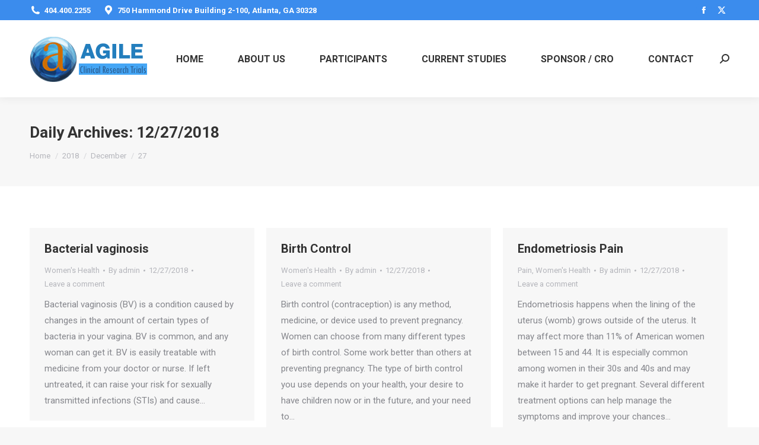

--- FILE ---
content_type: text/html; charset=UTF-8
request_url: https://agilecrt.com/2018/12/27/
body_size: 12824
content:
<!DOCTYPE html>
<!--[if !(IE 6) | !(IE 7) | !(IE 8)  ]><!-->
<html lang="en-US" prefix="og: http://ogp.me/ns#" class="no-js">
<!--<![endif]-->
<head>
	<meta charset="UTF-8" />
		<meta name="viewport" content="width=device-width, initial-scale=1, maximum-scale=1, user-scalable=0">
		<meta name="theme-color" content="#3b8ced"/>	<link rel="profile" href="https://gmpg.org/xfn/11" />
	<title>12/27/2018 - Agile</title>
<meta name='robots' content='max-image-preview:large' />
	<style>img:is([sizes="auto" i], [sizes^="auto," i]) { contain-intrinsic-size: 3000px 1500px }</style>
	
<!-- This site is optimized with the Yoast SEO Premium plugin v9.7 - https://yoast.com/wordpress/plugins/seo/ -->
<meta name="robots" content="noindex,follow"/>
<meta property="og:locale" content="en_US" />
<meta property="og:type" content="object" />
<meta property="og:title" content="12/27/2018 - Agile" />
<meta property="og:url" content="https://agilecrt.com/2018/12/27/" />
<meta property="og:site_name" content="Agile" />
<meta name="twitter:card" content="summary_large_image" />
<meta name="twitter:title" content="12/27/2018 - Agile" />
<meta name="twitter:site" content="@kshan876" />
<script type='application/ld+json'>{"@context":"https://schema.org","@type":"Organization","url":"https://agilecrt.com/","sameAs":["https://www.facebook.com/AgileCRT/","https://www.instagram.com/agilecrt/","https://www.pinterest.com/agilecrt/pins/","https://twitter.com/kshan876"],"@id":"https://agilecrt.com/#organization","name":"Agile Clinical Research Trials","logo":"http://agilecrt.com/wp-content/uploads/2018/05/icon.png"}</script>
<!-- / Yoast SEO Premium plugin. -->

<link rel='dns-prefetch' href='//maps.googleapis.com' />
<link rel='dns-prefetch' href='//fonts.googleapis.com' />
<link rel="alternate" type="application/rss+xml" title="Agile &raquo; Feed" href="https://agilecrt.com/feed/" />
<link rel="alternate" type="application/rss+xml" title="Agile &raquo; Comments Feed" href="https://agilecrt.com/comments/feed/" />
		<!-- This site uses the Google Analytics by MonsterInsights plugin v9.4.1 - Using Analytics tracking - https://www.monsterinsights.com/ -->
		<!-- Note: MonsterInsights is not currently configured on this site. The site owner needs to authenticate with Google Analytics in the MonsterInsights settings panel. -->
					<!-- No tracking code set -->
				<!-- / Google Analytics by MonsterInsights -->
		<script>
window._wpemojiSettings = {"baseUrl":"https:\/\/s.w.org\/images\/core\/emoji\/15.0.3\/72x72\/","ext":".png","svgUrl":"https:\/\/s.w.org\/images\/core\/emoji\/15.0.3\/svg\/","svgExt":".svg","source":{"concatemoji":"https:\/\/agilecrt.com\/wp-includes\/js\/wp-emoji-release.min.js?ver=6.7.4"}};
/*! This file is auto-generated */
!function(i,n){var o,s,e;function c(e){try{var t={supportTests:e,timestamp:(new Date).valueOf()};sessionStorage.setItem(o,JSON.stringify(t))}catch(e){}}function p(e,t,n){e.clearRect(0,0,e.canvas.width,e.canvas.height),e.fillText(t,0,0);var t=new Uint32Array(e.getImageData(0,0,e.canvas.width,e.canvas.height).data),r=(e.clearRect(0,0,e.canvas.width,e.canvas.height),e.fillText(n,0,0),new Uint32Array(e.getImageData(0,0,e.canvas.width,e.canvas.height).data));return t.every(function(e,t){return e===r[t]})}function u(e,t,n){switch(t){case"flag":return n(e,"\ud83c\udff3\ufe0f\u200d\u26a7\ufe0f","\ud83c\udff3\ufe0f\u200b\u26a7\ufe0f")?!1:!n(e,"\ud83c\uddfa\ud83c\uddf3","\ud83c\uddfa\u200b\ud83c\uddf3")&&!n(e,"\ud83c\udff4\udb40\udc67\udb40\udc62\udb40\udc65\udb40\udc6e\udb40\udc67\udb40\udc7f","\ud83c\udff4\u200b\udb40\udc67\u200b\udb40\udc62\u200b\udb40\udc65\u200b\udb40\udc6e\u200b\udb40\udc67\u200b\udb40\udc7f");case"emoji":return!n(e,"\ud83d\udc26\u200d\u2b1b","\ud83d\udc26\u200b\u2b1b")}return!1}function f(e,t,n){var r="undefined"!=typeof WorkerGlobalScope&&self instanceof WorkerGlobalScope?new OffscreenCanvas(300,150):i.createElement("canvas"),a=r.getContext("2d",{willReadFrequently:!0}),o=(a.textBaseline="top",a.font="600 32px Arial",{});return e.forEach(function(e){o[e]=t(a,e,n)}),o}function t(e){var t=i.createElement("script");t.src=e,t.defer=!0,i.head.appendChild(t)}"undefined"!=typeof Promise&&(o="wpEmojiSettingsSupports",s=["flag","emoji"],n.supports={everything:!0,everythingExceptFlag:!0},e=new Promise(function(e){i.addEventListener("DOMContentLoaded",e,{once:!0})}),new Promise(function(t){var n=function(){try{var e=JSON.parse(sessionStorage.getItem(o));if("object"==typeof e&&"number"==typeof e.timestamp&&(new Date).valueOf()<e.timestamp+604800&&"object"==typeof e.supportTests)return e.supportTests}catch(e){}return null}();if(!n){if("undefined"!=typeof Worker&&"undefined"!=typeof OffscreenCanvas&&"undefined"!=typeof URL&&URL.createObjectURL&&"undefined"!=typeof Blob)try{var e="postMessage("+f.toString()+"("+[JSON.stringify(s),u.toString(),p.toString()].join(",")+"));",r=new Blob([e],{type:"text/javascript"}),a=new Worker(URL.createObjectURL(r),{name:"wpTestEmojiSupports"});return void(a.onmessage=function(e){c(n=e.data),a.terminate(),t(n)})}catch(e){}c(n=f(s,u,p))}t(n)}).then(function(e){for(var t in e)n.supports[t]=e[t],n.supports.everything=n.supports.everything&&n.supports[t],"flag"!==t&&(n.supports.everythingExceptFlag=n.supports.everythingExceptFlag&&n.supports[t]);n.supports.everythingExceptFlag=n.supports.everythingExceptFlag&&!n.supports.flag,n.DOMReady=!1,n.readyCallback=function(){n.DOMReady=!0}}).then(function(){return e}).then(function(){var e;n.supports.everything||(n.readyCallback(),(e=n.source||{}).concatemoji?t(e.concatemoji):e.wpemoji&&e.twemoji&&(t(e.twemoji),t(e.wpemoji)))}))}((window,document),window._wpemojiSettings);
</script>
<style id='wp-emoji-styles-inline-css'>

	img.wp-smiley, img.emoji {
		display: inline !important;
		border: none !important;
		box-shadow: none !important;
		height: 1em !important;
		width: 1em !important;
		margin: 0 0.07em !important;
		vertical-align: -0.1em !important;
		background: none !important;
		padding: 0 !important;
	}
</style>
<link rel='stylesheet' id='wp-block-library-css' href='https://agilecrt.com/wp-includes/css/dist/block-library/style.min.css?ver=6.7.4' media='all' />
<style id='wp-block-library-theme-inline-css'>
.wp-block-audio :where(figcaption){color:#555;font-size:13px;text-align:center}.is-dark-theme .wp-block-audio :where(figcaption){color:#ffffffa6}.wp-block-audio{margin:0 0 1em}.wp-block-code{border:1px solid #ccc;border-radius:4px;font-family:Menlo,Consolas,monaco,monospace;padding:.8em 1em}.wp-block-embed :where(figcaption){color:#555;font-size:13px;text-align:center}.is-dark-theme .wp-block-embed :where(figcaption){color:#ffffffa6}.wp-block-embed{margin:0 0 1em}.blocks-gallery-caption{color:#555;font-size:13px;text-align:center}.is-dark-theme .blocks-gallery-caption{color:#ffffffa6}:root :where(.wp-block-image figcaption){color:#555;font-size:13px;text-align:center}.is-dark-theme :root :where(.wp-block-image figcaption){color:#ffffffa6}.wp-block-image{margin:0 0 1em}.wp-block-pullquote{border-bottom:4px solid;border-top:4px solid;color:currentColor;margin-bottom:1.75em}.wp-block-pullquote cite,.wp-block-pullquote footer,.wp-block-pullquote__citation{color:currentColor;font-size:.8125em;font-style:normal;text-transform:uppercase}.wp-block-quote{border-left:.25em solid;margin:0 0 1.75em;padding-left:1em}.wp-block-quote cite,.wp-block-quote footer{color:currentColor;font-size:.8125em;font-style:normal;position:relative}.wp-block-quote:where(.has-text-align-right){border-left:none;border-right:.25em solid;padding-left:0;padding-right:1em}.wp-block-quote:where(.has-text-align-center){border:none;padding-left:0}.wp-block-quote.is-large,.wp-block-quote.is-style-large,.wp-block-quote:where(.is-style-plain){border:none}.wp-block-search .wp-block-search__label{font-weight:700}.wp-block-search__button{border:1px solid #ccc;padding:.375em .625em}:where(.wp-block-group.has-background){padding:1.25em 2.375em}.wp-block-separator.has-css-opacity{opacity:.4}.wp-block-separator{border:none;border-bottom:2px solid;margin-left:auto;margin-right:auto}.wp-block-separator.has-alpha-channel-opacity{opacity:1}.wp-block-separator:not(.is-style-wide):not(.is-style-dots){width:100px}.wp-block-separator.has-background:not(.is-style-dots){border-bottom:none;height:1px}.wp-block-separator.has-background:not(.is-style-wide):not(.is-style-dots){height:2px}.wp-block-table{margin:0 0 1em}.wp-block-table td,.wp-block-table th{word-break:normal}.wp-block-table :where(figcaption){color:#555;font-size:13px;text-align:center}.is-dark-theme .wp-block-table :where(figcaption){color:#ffffffa6}.wp-block-video :where(figcaption){color:#555;font-size:13px;text-align:center}.is-dark-theme .wp-block-video :where(figcaption){color:#ffffffa6}.wp-block-video{margin:0 0 1em}:root :where(.wp-block-template-part.has-background){margin-bottom:0;margin-top:0;padding:1.25em 2.375em}
</style>
<link rel='stylesheet' id='a-z-listing-block-css' href='https://agilecrt.com/wp-content/plugins/a-z-listing/css/a-z-listing-default.css?ver=4.3.1' media='all' />
<style id='classic-theme-styles-inline-css'>
/*! This file is auto-generated */
.wp-block-button__link{color:#fff;background-color:#32373c;border-radius:9999px;box-shadow:none;text-decoration:none;padding:calc(.667em + 2px) calc(1.333em + 2px);font-size:1.125em}.wp-block-file__button{background:#32373c;color:#fff;text-decoration:none}
</style>
<style id='global-styles-inline-css'>
:root{--wp--preset--aspect-ratio--square: 1;--wp--preset--aspect-ratio--4-3: 4/3;--wp--preset--aspect-ratio--3-4: 3/4;--wp--preset--aspect-ratio--3-2: 3/2;--wp--preset--aspect-ratio--2-3: 2/3;--wp--preset--aspect-ratio--16-9: 16/9;--wp--preset--aspect-ratio--9-16: 9/16;--wp--preset--color--black: #000000;--wp--preset--color--cyan-bluish-gray: #abb8c3;--wp--preset--color--white: #FFF;--wp--preset--color--pale-pink: #f78da7;--wp--preset--color--vivid-red: #cf2e2e;--wp--preset--color--luminous-vivid-orange: #ff6900;--wp--preset--color--luminous-vivid-amber: #fcb900;--wp--preset--color--light-green-cyan: #7bdcb5;--wp--preset--color--vivid-green-cyan: #00d084;--wp--preset--color--pale-cyan-blue: #8ed1fc;--wp--preset--color--vivid-cyan-blue: #0693e3;--wp--preset--color--vivid-purple: #9b51e0;--wp--preset--color--accent: #3b8ced;--wp--preset--color--dark-gray: #111;--wp--preset--color--light-gray: #767676;--wp--preset--gradient--vivid-cyan-blue-to-vivid-purple: linear-gradient(135deg,rgba(6,147,227,1) 0%,rgb(155,81,224) 100%);--wp--preset--gradient--light-green-cyan-to-vivid-green-cyan: linear-gradient(135deg,rgb(122,220,180) 0%,rgb(0,208,130) 100%);--wp--preset--gradient--luminous-vivid-amber-to-luminous-vivid-orange: linear-gradient(135deg,rgba(252,185,0,1) 0%,rgba(255,105,0,1) 100%);--wp--preset--gradient--luminous-vivid-orange-to-vivid-red: linear-gradient(135deg,rgba(255,105,0,1) 0%,rgb(207,46,46) 100%);--wp--preset--gradient--very-light-gray-to-cyan-bluish-gray: linear-gradient(135deg,rgb(238,238,238) 0%,rgb(169,184,195) 100%);--wp--preset--gradient--cool-to-warm-spectrum: linear-gradient(135deg,rgb(74,234,220) 0%,rgb(151,120,209) 20%,rgb(207,42,186) 40%,rgb(238,44,130) 60%,rgb(251,105,98) 80%,rgb(254,248,76) 100%);--wp--preset--gradient--blush-light-purple: linear-gradient(135deg,rgb(255,206,236) 0%,rgb(152,150,240) 100%);--wp--preset--gradient--blush-bordeaux: linear-gradient(135deg,rgb(254,205,165) 0%,rgb(254,45,45) 50%,rgb(107,0,62) 100%);--wp--preset--gradient--luminous-dusk: linear-gradient(135deg,rgb(255,203,112) 0%,rgb(199,81,192) 50%,rgb(65,88,208) 100%);--wp--preset--gradient--pale-ocean: linear-gradient(135deg,rgb(255,245,203) 0%,rgb(182,227,212) 50%,rgb(51,167,181) 100%);--wp--preset--gradient--electric-grass: linear-gradient(135deg,rgb(202,248,128) 0%,rgb(113,206,126) 100%);--wp--preset--gradient--midnight: linear-gradient(135deg,rgb(2,3,129) 0%,rgb(40,116,252) 100%);--wp--preset--font-size--small: 13px;--wp--preset--font-size--medium: 20px;--wp--preset--font-size--large: 36px;--wp--preset--font-size--x-large: 42px;--wp--preset--spacing--20: 0.44rem;--wp--preset--spacing--30: 0.67rem;--wp--preset--spacing--40: 1rem;--wp--preset--spacing--50: 1.5rem;--wp--preset--spacing--60: 2.25rem;--wp--preset--spacing--70: 3.38rem;--wp--preset--spacing--80: 5.06rem;--wp--preset--shadow--natural: 6px 6px 9px rgba(0, 0, 0, 0.2);--wp--preset--shadow--deep: 12px 12px 50px rgba(0, 0, 0, 0.4);--wp--preset--shadow--sharp: 6px 6px 0px rgba(0, 0, 0, 0.2);--wp--preset--shadow--outlined: 6px 6px 0px -3px rgba(255, 255, 255, 1), 6px 6px rgba(0, 0, 0, 1);--wp--preset--shadow--crisp: 6px 6px 0px rgba(0, 0, 0, 1);}:where(.is-layout-flex){gap: 0.5em;}:where(.is-layout-grid){gap: 0.5em;}body .is-layout-flex{display: flex;}.is-layout-flex{flex-wrap: wrap;align-items: center;}.is-layout-flex > :is(*, div){margin: 0;}body .is-layout-grid{display: grid;}.is-layout-grid > :is(*, div){margin: 0;}:where(.wp-block-columns.is-layout-flex){gap: 2em;}:where(.wp-block-columns.is-layout-grid){gap: 2em;}:where(.wp-block-post-template.is-layout-flex){gap: 1.25em;}:where(.wp-block-post-template.is-layout-grid){gap: 1.25em;}.has-black-color{color: var(--wp--preset--color--black) !important;}.has-cyan-bluish-gray-color{color: var(--wp--preset--color--cyan-bluish-gray) !important;}.has-white-color{color: var(--wp--preset--color--white) !important;}.has-pale-pink-color{color: var(--wp--preset--color--pale-pink) !important;}.has-vivid-red-color{color: var(--wp--preset--color--vivid-red) !important;}.has-luminous-vivid-orange-color{color: var(--wp--preset--color--luminous-vivid-orange) !important;}.has-luminous-vivid-amber-color{color: var(--wp--preset--color--luminous-vivid-amber) !important;}.has-light-green-cyan-color{color: var(--wp--preset--color--light-green-cyan) !important;}.has-vivid-green-cyan-color{color: var(--wp--preset--color--vivid-green-cyan) !important;}.has-pale-cyan-blue-color{color: var(--wp--preset--color--pale-cyan-blue) !important;}.has-vivid-cyan-blue-color{color: var(--wp--preset--color--vivid-cyan-blue) !important;}.has-vivid-purple-color{color: var(--wp--preset--color--vivid-purple) !important;}.has-black-background-color{background-color: var(--wp--preset--color--black) !important;}.has-cyan-bluish-gray-background-color{background-color: var(--wp--preset--color--cyan-bluish-gray) !important;}.has-white-background-color{background-color: var(--wp--preset--color--white) !important;}.has-pale-pink-background-color{background-color: var(--wp--preset--color--pale-pink) !important;}.has-vivid-red-background-color{background-color: var(--wp--preset--color--vivid-red) !important;}.has-luminous-vivid-orange-background-color{background-color: var(--wp--preset--color--luminous-vivid-orange) !important;}.has-luminous-vivid-amber-background-color{background-color: var(--wp--preset--color--luminous-vivid-amber) !important;}.has-light-green-cyan-background-color{background-color: var(--wp--preset--color--light-green-cyan) !important;}.has-vivid-green-cyan-background-color{background-color: var(--wp--preset--color--vivid-green-cyan) !important;}.has-pale-cyan-blue-background-color{background-color: var(--wp--preset--color--pale-cyan-blue) !important;}.has-vivid-cyan-blue-background-color{background-color: var(--wp--preset--color--vivid-cyan-blue) !important;}.has-vivid-purple-background-color{background-color: var(--wp--preset--color--vivid-purple) !important;}.has-black-border-color{border-color: var(--wp--preset--color--black) !important;}.has-cyan-bluish-gray-border-color{border-color: var(--wp--preset--color--cyan-bluish-gray) !important;}.has-white-border-color{border-color: var(--wp--preset--color--white) !important;}.has-pale-pink-border-color{border-color: var(--wp--preset--color--pale-pink) !important;}.has-vivid-red-border-color{border-color: var(--wp--preset--color--vivid-red) !important;}.has-luminous-vivid-orange-border-color{border-color: var(--wp--preset--color--luminous-vivid-orange) !important;}.has-luminous-vivid-amber-border-color{border-color: var(--wp--preset--color--luminous-vivid-amber) !important;}.has-light-green-cyan-border-color{border-color: var(--wp--preset--color--light-green-cyan) !important;}.has-vivid-green-cyan-border-color{border-color: var(--wp--preset--color--vivid-green-cyan) !important;}.has-pale-cyan-blue-border-color{border-color: var(--wp--preset--color--pale-cyan-blue) !important;}.has-vivid-cyan-blue-border-color{border-color: var(--wp--preset--color--vivid-cyan-blue) !important;}.has-vivid-purple-border-color{border-color: var(--wp--preset--color--vivid-purple) !important;}.has-vivid-cyan-blue-to-vivid-purple-gradient-background{background: var(--wp--preset--gradient--vivid-cyan-blue-to-vivid-purple) !important;}.has-light-green-cyan-to-vivid-green-cyan-gradient-background{background: var(--wp--preset--gradient--light-green-cyan-to-vivid-green-cyan) !important;}.has-luminous-vivid-amber-to-luminous-vivid-orange-gradient-background{background: var(--wp--preset--gradient--luminous-vivid-amber-to-luminous-vivid-orange) !important;}.has-luminous-vivid-orange-to-vivid-red-gradient-background{background: var(--wp--preset--gradient--luminous-vivid-orange-to-vivid-red) !important;}.has-very-light-gray-to-cyan-bluish-gray-gradient-background{background: var(--wp--preset--gradient--very-light-gray-to-cyan-bluish-gray) !important;}.has-cool-to-warm-spectrum-gradient-background{background: var(--wp--preset--gradient--cool-to-warm-spectrum) !important;}.has-blush-light-purple-gradient-background{background: var(--wp--preset--gradient--blush-light-purple) !important;}.has-blush-bordeaux-gradient-background{background: var(--wp--preset--gradient--blush-bordeaux) !important;}.has-luminous-dusk-gradient-background{background: var(--wp--preset--gradient--luminous-dusk) !important;}.has-pale-ocean-gradient-background{background: var(--wp--preset--gradient--pale-ocean) !important;}.has-electric-grass-gradient-background{background: var(--wp--preset--gradient--electric-grass) !important;}.has-midnight-gradient-background{background: var(--wp--preset--gradient--midnight) !important;}.has-small-font-size{font-size: var(--wp--preset--font-size--small) !important;}.has-medium-font-size{font-size: var(--wp--preset--font-size--medium) !important;}.has-large-font-size{font-size: var(--wp--preset--font-size--large) !important;}.has-x-large-font-size{font-size: var(--wp--preset--font-size--x-large) !important;}
:where(.wp-block-post-template.is-layout-flex){gap: 1.25em;}:where(.wp-block-post-template.is-layout-grid){gap: 1.25em;}
:where(.wp-block-columns.is-layout-flex){gap: 2em;}:where(.wp-block-columns.is-layout-grid){gap: 2em;}
:root :where(.wp-block-pullquote){font-size: 1.5em;line-height: 1.6;}
</style>
<link rel='stylesheet' id='contact-form-7-css' href='https://agilecrt.com/wp-content/plugins/contact-form-7/includes/css/styles.css?ver=6.0.5' media='all' />
<link rel='stylesheet' id='dw-glossary-css-css' href='https://agilecrt.com/wp-content/plugins/dw-glossary/assets/css/dw-glossary.css?ver=6.7.4' media='all' />
<link rel='stylesheet' id='tp_twitter_plugin_css-css' href='https://agilecrt.com/wp-content/plugins/recent-tweets-widget/tp_twitter_plugin.css?ver=1.0' media='screen' />
<link rel='stylesheet' id='the7-font-css' href='https://agilecrt.com/wp-content/themes/dt-the7/fonts/icomoon-the7-font/icomoon-the7-font.min.css?ver=12.4.1' media='all' />
<link rel='stylesheet' id='the7-awesome-fonts-css' href='https://agilecrt.com/wp-content/themes/dt-the7/fonts/FontAwesome/css/all.min.css?ver=12.4.1' media='all' />
<link rel='stylesheet' id='the7-awesome-fonts-back-css' href='https://agilecrt.com/wp-content/themes/dt-the7/fonts/FontAwesome/back-compat.min.css?ver=12.4.1' media='all' />
<link rel='stylesheet' id='the7-Defaults-css' href='https://agilecrt.com/wp-content/uploads/smile_fonts/Defaults/Defaults.css?ver=6.7.4' media='all' />
<link rel='stylesheet' id='the7-icomoon-brankic-32x32-css' href='https://agilecrt.com/wp-content/uploads/smile_fonts/icomoon-brankic-32x32/icomoon-brankic-32x32.css?ver=6.7.4' media='all' />
<link rel='stylesheet' id='the7-icomoon-free-social-contact-16x16-css' href='https://agilecrt.com/wp-content/uploads/smile_fonts/icomoon-free-social-contact-16x16/icomoon-free-social-contact-16x16.css?ver=6.7.4' media='all' />
<link rel='stylesheet' id='dashicons-css' href='https://agilecrt.com/wp-includes/css/dashicons.min.css?ver=6.7.4' media='all' />
<link rel='stylesheet' id='a-z-listing-css' href='https://agilecrt.com/wp-content/plugins/a-z-listing/css/a-z-listing-default.css?ver=4.3.1' media='all' />
<link rel='stylesheet' id='dt-web-fonts-css' href='https://fonts.googleapis.com/css?family=Roboto:400,600,700' media='all' />
<link rel='stylesheet' id='dt-main-css' href='https://agilecrt.com/wp-content/themes/dt-the7/css/main.min.css?ver=12.4.1' media='all' />
<style id='dt-main-inline-css'>
body #load {
  display: block;
  height: 100%;
  overflow: hidden;
  position: fixed;
  width: 100%;
  z-index: 9901;
  opacity: 1;
  visibility: visible;
  transition: all .35s ease-out;
}
.load-wrap {
  width: 100%;
  height: 100%;
  background-position: center center;
  background-repeat: no-repeat;
  text-align: center;
  display: -ms-flexbox;
  display: -ms-flex;
  display: flex;
  -ms-align-items: center;
  -ms-flex-align: center;
  align-items: center;
  -ms-flex-flow: column wrap;
  flex-flow: column wrap;
  -ms-flex-pack: center;
  -ms-justify-content: center;
  justify-content: center;
}
.load-wrap > svg {
  position: absolute;
  top: 50%;
  left: 50%;
  transform: translate(-50%,-50%);
}
#load {
  background: var(--the7-elementor-beautiful-loading-bg,#ffffff);
  --the7-beautiful-spinner-color2: var(--the7-beautiful-spinner-color,rgba(59,140,237,0.5));
}

</style>
<link rel='stylesheet' id='the7-custom-scrollbar-css' href='https://agilecrt.com/wp-content/themes/dt-the7/lib/custom-scrollbar/custom-scrollbar.min.css?ver=12.4.1' media='all' />
<link rel='stylesheet' id='the7-wpbakery-css' href='https://agilecrt.com/wp-content/themes/dt-the7/css/wpbakery.min.css?ver=12.4.1' media='all' />
<link rel='stylesheet' id='the7-core-css' href='https://agilecrt.com/wp-content/plugins/dt-the7-core/assets/css/post-type.min.css?ver=2.7.10' media='all' />
<link rel='stylesheet' id='the7-css-vars-css' href='https://agilecrt.com/wp-content/uploads/the7-css/css-vars.css?ver=d09a92277df0' media='all' />
<link rel='stylesheet' id='dt-custom-css' href='https://agilecrt.com/wp-content/uploads/the7-css/custom.css?ver=d09a92277df0' media='all' />
<link rel='stylesheet' id='dt-media-css' href='https://agilecrt.com/wp-content/uploads/the7-css/media.css?ver=d09a92277df0' media='all' />
<link rel='stylesheet' id='the7-mega-menu-css' href='https://agilecrt.com/wp-content/uploads/the7-css/mega-menu.css?ver=d09a92277df0' media='all' />
<link rel='stylesheet' id='the7-elements-css' href='https://agilecrt.com/wp-content/uploads/the7-css/post-type-dynamic.css?ver=d09a92277df0' media='all' />
<link rel='stylesheet' id='style-css' href='https://agilecrt.com/wp-content/themes/dt-the7-child/style.css?ver=12.4.1' media='all' />
<link rel='stylesheet' id='ultimate-vc-addons-style-min-css' href='https://agilecrt.com/wp-content/plugins/Ultimate_VC_Addons/assets/min-css/ultimate.min.css?ver=3.20.2' media='all' />
<link rel='stylesheet' id='ultimate-vc-addons-icons-css' href='https://agilecrt.com/wp-content/plugins/Ultimate_VC_Addons/assets/css/icons.css?ver=3.20.2' media='all' />
<link rel='stylesheet' id='ultimate-vc-addons-vidcons-css' href='https://agilecrt.com/wp-content/plugins/Ultimate_VC_Addons/assets/fonts/vidcons.css?ver=3.20.2' media='all' />
<link rel='stylesheet' id='ultimate-vc-addons-selected-google-fonts-style-css' href='https://fonts.googleapis.com/css?family=Montserrat:normal,700' media='all' />
<script src="https://agilecrt.com/wp-includes/js/jquery/jquery.min.js?ver=3.7.1" id="jquery-core-js"></script>
<script src="https://agilecrt.com/wp-includes/js/jquery/jquery-migrate.min.js?ver=3.4.1" id="jquery-migrate-js"></script>
<script src="https://agilecrt.com/wp-content/plugins/dw-glossary/assets/js/dw-glossary.js?ver=6.7.4" id="dw-glossary-js-js"></script>
<script id="dt-above-fold-js-extra">
var dtLocal = {"themeUrl":"https:\/\/agilecrt.com\/wp-content\/themes\/dt-the7","passText":"To view this protected post, enter the password below:","moreButtonText":{"loading":"Loading...","loadMore":"Load more"},"postID":"1564","ajaxurl":"https:\/\/agilecrt.com\/wp-admin\/admin-ajax.php","REST":{"baseUrl":"https:\/\/agilecrt.com\/wp-json\/the7\/v1","endpoints":{"sendMail":"\/send-mail"}},"contactMessages":{"required":"One or more fields have an error. Please check and try again.","terms":"Please accept the privacy policy.","fillTheCaptchaError":"Please, fill the captcha."},"captchaSiteKey":"","ajaxNonce":"2caed644bf","pageData":{"type":"archive","template":"archive","layout":"masonry"},"themeSettings":{"smoothScroll":"off","lazyLoading":false,"desktopHeader":{"height":110},"ToggleCaptionEnabled":"disabled","ToggleCaption":"Navigation","floatingHeader":{"showAfter":174,"showMenu":true,"height":50,"logo":{"showLogo":true,"html":"<img class=\" preload-me\" src=\"https:\/\/agilecrt.com\/wp-content\/uploads\/2018\/05\/icon.png\" srcset=\"https:\/\/agilecrt.com\/wp-content\/uploads\/2018\/05\/icon.png 50w, https:\/\/agilecrt.com\/wp-content\/uploads\/2018\/05\/icon.png 50w\" width=\"50\" height=\"49\"   sizes=\"50px\" alt=\"Agile\" \/>","url":"https:\/\/agilecrt.com\/"}},"topLine":{"floatingTopLine":{"logo":{"showLogo":false,"html":""}}},"mobileHeader":{"firstSwitchPoint":1100,"secondSwitchPoint":778,"firstSwitchPointHeight":80,"secondSwitchPointHeight":60,"mobileToggleCaptionEnabled":"disabled","mobileToggleCaption":"Menu"},"stickyMobileHeaderFirstSwitch":{"logo":{"html":"<img class=\" preload-me\" src=\"https:\/\/agilecrt.com\/wp-content\/uploads\/2018\/05\/logo.png\" srcset=\"https:\/\/agilecrt.com\/wp-content\/uploads\/2018\/05\/logo.png 200w, https:\/\/agilecrt.com\/wp-content\/uploads\/2018\/05\/logo.png 200w\" width=\"200\" height=\"80\"   sizes=\"200px\" alt=\"Agile\" \/>"}},"stickyMobileHeaderSecondSwitch":{"logo":{"html":"<img class=\" preload-me\" src=\"https:\/\/agilecrt.com\/wp-content\/uploads\/2018\/05\/icon.png\" srcset=\"https:\/\/agilecrt.com\/wp-content\/uploads\/2018\/05\/icon.png 50w, https:\/\/agilecrt.com\/wp-content\/uploads\/2018\/05\/icon.png 50w\" width=\"50\" height=\"49\"   sizes=\"50px\" alt=\"Agile\" \/>"}},"sidebar":{"switchPoint":990},"boxedWidth":"1340px"},"VCMobileScreenWidth":"768"};
var dtShare = {"shareButtonText":{"facebook":"Share on Facebook","twitter":"Share on X","pinterest":"Pin it","linkedin":"Share on Linkedin","whatsapp":"Share on Whatsapp"},"overlayOpacity":"85"};
</script>
<script src="https://agilecrt.com/wp-content/themes/dt-the7/js/above-the-fold.min.js?ver=12.4.1" id="dt-above-fold-js"></script>
<script src="https://agilecrt.com/wp-content/plugins/Ultimate_VC_Addons/assets/min-js/modernizr-custom.min.js?ver=3.20.2" id="ultimate-vc-addons-modernizr-js"></script>
<script src="https://agilecrt.com/wp-content/plugins/Ultimate_VC_Addons/assets/min-js/jquery-ui.min.js?ver=3.20.2" id="jquery_ui-js"></script>
<script src="https://maps.googleapis.com/maps/api/js" id="ultimate-vc-addons-googleapis-js"></script>
<script src="https://agilecrt.com/wp-includes/js/jquery/ui/core.min.js?ver=1.13.3" id="jquery-ui-core-js"></script>
<script src="https://agilecrt.com/wp-includes/js/jquery/ui/mouse.min.js?ver=1.13.3" id="jquery-ui-mouse-js"></script>
<script src="https://agilecrt.com/wp-includes/js/jquery/ui/slider.min.js?ver=1.13.3" id="jquery-ui-slider-js"></script>
<script src="https://agilecrt.com/wp-content/plugins/Ultimate_VC_Addons/assets/min-js/jquery-ui-labeledslider.min.js?ver=3.20.2" id="ultimate-vc-addons_range_tick-js"></script>
<script src="https://agilecrt.com/wp-content/plugins/Ultimate_VC_Addons/assets/min-js/ultimate.min.js?ver=3.20.2" id="ultimate-vc-addons-script-js"></script>
<script src="https://agilecrt.com/wp-content/plugins/Ultimate_VC_Addons/assets/min-js/modal-all.min.js?ver=3.20.2" id="ultimate-vc-addons-modal-all-js"></script>
<script src="https://agilecrt.com/wp-content/plugins/Ultimate_VC_Addons/assets/min-js/jparallax.min.js?ver=3.20.2" id="ultimate-vc-addons-jquery.shake-js"></script>
<script src="https://agilecrt.com/wp-content/plugins/Ultimate_VC_Addons/assets/min-js/vhparallax.min.js?ver=3.20.2" id="ultimate-vc-addons-jquery.vhparallax-js"></script>
<script src="https://agilecrt.com/wp-content/plugins/Ultimate_VC_Addons/assets/min-js/ultimate_bg.min.js?ver=3.20.2" id="ultimate-vc-addons-row-bg-js"></script>
<script src="https://agilecrt.com/wp-content/plugins/Ultimate_VC_Addons/assets/min-js/mb-YTPlayer.min.js?ver=3.20.2" id="ultimate-vc-addons-jquery.ytplayer-js"></script>
<script></script><link rel="https://api.w.org/" href="https://agilecrt.com/wp-json/" /><link rel="EditURI" type="application/rsd+xml" title="RSD" href="https://agilecrt.com/xmlrpc.php?rsd" />
<meta name="generator" content="WordPress 6.7.4" />
		<meta charset="utf-8">
		<meta name="abstract" content="Clinical Research Trials">
		<meta name="author" content="admin">
		<meta name="classification" content="Endocrinology, Gastroenterology, Pain, Women's Health">
		<meta name="copyright" content="Copyright Agile - All rights Reserved.">
		<meta name="designer" content="Dream-Theme">
		<meta name="distribution" content="Global">
		<meta name="language" content="en-US">
		<meta name="publisher" content="Agile">
		<meta name="rating" content="General">
		<meta name="resource-type" content="Document">
		<meta name="revisit-after" content="3">
		<meta name="subject" content="Endocrinology, Gastroenterology, Pain, Women's Health">
		<meta name="template" content="the7dtchild">
		<meta name="robots" content="index,follow">
		<meta name="example" content="custom: 2018-12-27">
<!-- Global site tag (gtag.js) - Google Analytics -->
<script async src="https://www.googletagmanager.com/gtag/js?id=UA-46651853-1"></script>
<script>
  window.dataLayer = window.dataLayer || [];
  function gtag(){dataLayer.push(arguments);}
  gtag('js', new Date());

  gtag('config', 'UA-46651853-1');
</script>
<!-- Facebook Pixel Code -->
<script>
  !function(f,b,e,v,n,t,s)
  {if(f.fbq)return;n=f.fbq=function(){n.callMethod?
  n.callMethod.apply(n,arguments):n.queue.push(arguments)};
  if(!f._fbq)f._fbq=n;n.push=n;n.loaded=!0;n.version='2.0';
  n.queue=[];t=b.createElement(e);t.async=!0;
  t.src=v;s=b.getElementsByTagName(e)[0];
  s.parentNode.insertBefore(t,s)}(window, document,'script',
  'https://connect.facebook.net/en_US/fbevents.js');
  fbq('init', '496404067448138');
  fbq('track', 'PageView');
</script>
<noscript><img height="1" width="1" style="display:none"
  src="https://www.facebook.com/tr?id=496404067448138&ev=PageView&noscript=1"
/></noscript>
<!-- End Facebook Pixel Code -->
<script type="text/javascript">
    adroll_adv_id = "46AJPDUOLNB4LGFMJRNPBO";
    adroll_pix_id = "KXWG3JEU2VAFVEB5TCLOCY";

    (function () {
        var _onload = function(){
            if (document.readyState && !/loaded|complete/.test(document.readyState)){setTimeout(_onload, 10);return}
            if (!window.__adroll_loaded){__adroll_loaded=true;setTimeout(_onload, 50);return}
            var scr = document.createElement("script");
            var host = (("https:" == document.location.protocol) ? "https://s.adroll.com" : "http://a.adroll.com");
            scr.setAttribute('async', 'true');
            scr.type = "text/javascript";
            scr.src = host + "/j/roundtrip.js";
            ((document.getElementsByTagName('head') || [null])[0] ||
                document.getElementsByTagName('script')[0].parentNode).appendChild(scr);
        };
        if (window.addEventListener) {window.addEventListener('load', _onload, false);}
        else {window.attachEvent('onload', _onload)}
    }());
</script><script type='text/javascript'>
				jQuery(document).ready(function($) {
				var ult_smooth_speed = 480;
				var ult_smooth_step = 80;
				$('html').attr('data-ult_smooth_speed',ult_smooth_speed).attr('data-ult_smooth_step',ult_smooth_step);
				});
			</script><meta name="generator" content="Powered by WPBakery Page Builder - drag and drop page builder for WordPress."/>
<script type="text/javascript" id="the7-loader-script">
document.addEventListener("DOMContentLoaded", function(event) {
	var load = document.getElementById("load");
	if(!load.classList.contains('loader-removed')){
		var removeLoading = setTimeout(function() {
			load.className += " loader-removed";
		}, 300);
	}
});
</script>
		<link rel="icon" href="https://agilecrt.com/wp-content/uploads/2018/05/icon.png" type="image/png" sizes="16x16"/><noscript><style> .wpb_animate_when_almost_visible { opacity: 1; }</style></noscript><style id='the7-custom-inline-css' type='text/css'>
.main-nav>li {
    padding: 0 10px !important;
}
.header-bar, .header-space {
    min-height: 130px !important;
}
#bottom-bar{color:#333333;}
</style>
</head>
<body id="the7-body" class="archive date wp-embed-responsive the7-core-ver-2.7.10 layout-masonry description-under-image dt-responsive-on right-mobile-menu-close-icon ouside-menu-close-icon mobile-hamburger-close-bg-enable mobile-hamburger-close-bg-hover-enable  fade-medium-mobile-menu-close-icon fade-medium-menu-close-icon srcset-enabled btn-flat custom-btn-color custom-btn-hover-color phantom-slide phantom-shadow-decoration phantom-custom-logo-on floating-mobile-menu-icon top-header first-switch-logo-left first-switch-menu-right second-switch-logo-left second-switch-menu-right right-mobile-menu layzr-loading-on popup-message-style the7-ver-12.4.1 dt-fa-compatibility wpb-js-composer js-comp-ver-8.3.1 vc_responsive">
<!-- The7 12.4.1 -->
<div id="load" class="ring-loader">
	<div class="load-wrap">
<style type="text/css">
    .the7-spinner {
        width: 72px;
        height: 72px;
        position: relative;
    }
    .the7-spinner > div {
        border-radius: 50%;
        width: 9px;
        left: 0;
        box-sizing: border-box;
        display: block;
        position: absolute;
        border: 9px solid #fff;
        width: 72px;
        height: 72px;
    }
    .the7-spinner-ring-bg{
        opacity: 0.25;
    }
    div.the7-spinner-ring {
        animation: spinner-animation 0.8s cubic-bezier(1, 1, 1, 1) infinite;
        border-color:var(--the7-beautiful-spinner-color2) transparent transparent transparent;
    }

    @keyframes spinner-animation{
        from{
            transform: rotate(0deg);
        }
        to {
            transform: rotate(360deg);
        }
    }
</style>

<div class="the7-spinner">
    <div class="the7-spinner-ring-bg"></div>
    <div class="the7-spinner-ring"></div>
</div></div>
</div>
<div id="page" >
	<a class="skip-link screen-reader-text" href="#content">Skip to content</a>

<div class="masthead inline-header right widgets shadow-decoration shadow-mobile-header-decoration small-mobile-menu-icon mobile-menu-icon-bg-on mobile-menu-icon-hover-bg-on dt-parent-menu-clickable show-sub-menu-on-hover show-mobile-logo"  role="banner">

	<div class="top-bar top-bar-line-hide">
	<div class="top-bar-bg" ></div>
	<div class="left-widgets mini-widgets"><span class="mini-contacts phone show-on-desktop in-top-bar-left in-menu-second-switch"><i class="fa-fw the7-mw-icon-phone-bold"></i> 404.400.2255</span><span class="mini-contacts address show-on-desktop in-top-bar-left in-menu-second-switch"><i class="fa-fw the7-mw-icon-address-bold"></i>750 Hammond Drive Building 2-100, Atlanta, GA 30328</span></div><div class="right-widgets mini-widgets"><div class="soc-ico show-on-desktop in-top-bar-right in-menu-second-switch accent-bg disabled-border border-off hover-custom-bg hover-disabled-border  hover-border-off"><a title="Facebook page opens in new window" href="https://www.facebook.com/AgileClinicalTrials/" target="_blank" class="facebook"><span class="soc-font-icon"></span><span class="screen-reader-text">Facebook page opens in new window</span></a><a title="X page opens in new window" href="/" target="_blank" class="twitter"><span class="soc-font-icon"></span><span class="screen-reader-text">X page opens in new window</span></a></div></div></div>

	<header class="header-bar">

		<div class="branding">
	<div id="site-title" class="assistive-text">Agile</div>
	<div id="site-description" class="assistive-text">Clinical Research Trials</div>
	<a class="" href="https://agilecrt.com/"><img class=" preload-me" src="https://agilecrt.com/wp-content/uploads/2018/05/logo.png" srcset="https://agilecrt.com/wp-content/uploads/2018/05/logo.png 200w, https://agilecrt.com/wp-content/uploads/2018/05/logo.png 200w" width="200" height="80"   sizes="200px" alt="Agile" /><img class="mobile-logo preload-me" src="https://agilecrt.com/wp-content/uploads/2018/05/icon.png" srcset="https://agilecrt.com/wp-content/uploads/2018/05/icon.png 50w, https://agilecrt.com/wp-content/uploads/2018/05/icon.png 50w" width="50" height="49"   sizes="50px" alt="Agile" /></a></div>

		<ul id="primary-menu" class="main-nav bg-outline-decoration hover-outline-decoration active-bg-decoration"><li class="menu-item menu-item-type-post_type menu-item-object-page menu-item-home menu-item-746 first depth-0"><a href='https://agilecrt.com/' data-level='1'><span class="menu-item-text"><span class="menu-text">Home</span></span></a></li> <li class="menu-item menu-item-type-post_type menu-item-object-page menu-item-has-children menu-item-1363 has-children depth-0"><a href='https://agilecrt.com/about-us/' data-level='1'><span class="menu-item-text"><span class="menu-text">About us</span></span></a><ul class="sub-nav level-arrows-on"><li class="menu-item menu-item-type-post_type menu-item-object-page menu-item-1365 first depth-1"><a href='https://agilecrt.com/about-us/vision-mission/' data-level='2'><span class="menu-item-text"><span class="menu-text">Vision &#038; Mission</span></span></a></li> <li class="menu-item menu-item-type-post_type menu-item-object-page menu-item-1364 depth-1"><a href='https://agilecrt.com/about-us/privacy-policy/' data-level='2'><span class="menu-item-text"><span class="menu-text">Privacy Policy</span></span></a></li> </ul></li> <li class="menu-item menu-item-type-post_type menu-item-object-page menu-item-has-children menu-item-1366 has-children depth-0"><a href='https://agilecrt.com/participants/' data-level='1'><span class="menu-item-text"><span class="menu-text">Participants</span></span></a><ul class="sub-nav level-arrows-on"><li class="menu-item menu-item-type-post_type menu-item-object-page menu-item-1369 first depth-1"><a href='https://agilecrt.com/patient-education/' data-level='2'><span class="menu-item-text"><span class="menu-text">Patient Education</span></span></a></li> <li class="menu-item menu-item-type-post_type menu-item-object-page menu-item-1370 depth-1"><a href='https://agilecrt.com/participants/faqs/' data-level='2'><span class="menu-item-text"><span class="menu-text">FAQs</span></span></a></li> </ul></li> <li class="menu-item menu-item-type-post_type menu-item-object-page menu-item-1371 depth-0"><a href='https://agilecrt.com/current-studies/' data-level='1'><span class="menu-item-text"><span class="menu-text">Current Studies</span></span></a></li> <li class="menu-item menu-item-type-post_type menu-item-object-page menu-item-has-children menu-item-1372 has-children depth-0"><a href='https://agilecrt.com/sponsors/' data-level='1'><span class="menu-item-text"><span class="menu-text">Sponsor / CRO</span></span></a><ul class="sub-nav level-arrows-on"><li class="menu-item menu-item-type-post_type menu-item-object-page menu-item-1376 first depth-1"><a href='https://agilecrt.com/sponsors/why-agile/' data-level='2'><span class="menu-item-text"><span class="menu-text">Why Agile !!!</span></span></a></li> <li class="menu-item menu-item-type-post_type menu-item-object-page menu-item-1373 depth-1"><a href='https://agilecrt.com/sponsors/facility/' data-level='2'><span class="menu-item-text"><span class="menu-text">Facility</span></span></a></li> <li class="menu-item menu-item-type-post_type menu-item-object-page menu-item-1375 depth-1"><a href='https://agilecrt.com/sponsors/therapeutic-area/' data-level='2'><span class="menu-item-text"><span class="menu-text">Therapeutic Area</span></span></a></li> <li class="menu-item menu-item-type-post_type menu-item-object-page menu-item-1374 depth-1"><a href='https://agilecrt.com/sponsors/study-experience/' data-level='2'><span class="menu-item-text"><span class="menu-text">Study Experience</span></span></a></li> <li class="menu-item menu-item-type-post_type menu-item-object-page menu-item-1378 depth-1"><a href='https://agilecrt.com/sponsors/faq/' data-level='2'><span class="menu-item-text"><span class="menu-text">FAQ</span></span></a></li> </ul></li> <li class="menu-item menu-item-type-post_type menu-item-object-page menu-item-755 last depth-0"><a href='https://agilecrt.com/contact/' data-level='1'><span class="menu-item-text"><span class="menu-text">Contact</span></span></a></li> </ul>
		<div class="mini-widgets"><div class="mini-search show-on-desktop near-logo-first-switch near-logo-second-switch popup-search custom-icon"><form class="searchform mini-widget-searchform" role="search" method="get" action="https://agilecrt.com/">

	<div class="screen-reader-text">Search:</div>

	
		<a href="" class="submit text-disable"><i class=" mw-icon the7-mw-icon-search-bold"></i></a>
		<div class="popup-search-wrap">
			<input type="text" aria-label="Search" class="field searchform-s" name="s" value="" placeholder="Type and hit enter …" title="Search form"/>
			<a href="" class="search-icon"><i class="the7-mw-icon-search-bold"></i></a>
		</div>

			<input type="submit" class="assistive-text searchsubmit" value="Go!"/>
</form>
</div></div>
	</header>

</div>
<div role="navigation" aria-label="Main Menu" class="dt-mobile-header mobile-menu-show-divider">
	<div class="dt-close-mobile-menu-icon" aria-label="Close" role="button" tabindex="0"><div class="close-line-wrap"><span class="close-line"></span><span class="close-line"></span><span class="close-line"></span></div></div>	<ul id="mobile-menu" class="mobile-main-nav">
		<li class="menu-item menu-item-type-post_type menu-item-object-page menu-item-home menu-item-746 first depth-0"><a href='https://agilecrt.com/' data-level='1'><span class="menu-item-text"><span class="menu-text">Home</span></span></a></li> <li class="menu-item menu-item-type-post_type menu-item-object-page menu-item-has-children menu-item-1363 has-children depth-0"><a href='https://agilecrt.com/about-us/' data-level='1'><span class="menu-item-text"><span class="menu-text">About us</span></span></a><ul class="sub-nav level-arrows-on"><li class="menu-item menu-item-type-post_type menu-item-object-page menu-item-1365 first depth-1"><a href='https://agilecrt.com/about-us/vision-mission/' data-level='2'><span class="menu-item-text"><span class="menu-text">Vision &#038; Mission</span></span></a></li> <li class="menu-item menu-item-type-post_type menu-item-object-page menu-item-1364 depth-1"><a href='https://agilecrt.com/about-us/privacy-policy/' data-level='2'><span class="menu-item-text"><span class="menu-text">Privacy Policy</span></span></a></li> </ul></li> <li class="menu-item menu-item-type-post_type menu-item-object-page menu-item-has-children menu-item-1366 has-children depth-0"><a href='https://agilecrt.com/participants/' data-level='1'><span class="menu-item-text"><span class="menu-text">Participants</span></span></a><ul class="sub-nav level-arrows-on"><li class="menu-item menu-item-type-post_type menu-item-object-page menu-item-1369 first depth-1"><a href='https://agilecrt.com/patient-education/' data-level='2'><span class="menu-item-text"><span class="menu-text">Patient Education</span></span></a></li> <li class="menu-item menu-item-type-post_type menu-item-object-page menu-item-1370 depth-1"><a href='https://agilecrt.com/participants/faqs/' data-level='2'><span class="menu-item-text"><span class="menu-text">FAQs</span></span></a></li> </ul></li> <li class="menu-item menu-item-type-post_type menu-item-object-page menu-item-1371 depth-0"><a href='https://agilecrt.com/current-studies/' data-level='1'><span class="menu-item-text"><span class="menu-text">Current Studies</span></span></a></li> <li class="menu-item menu-item-type-post_type menu-item-object-page menu-item-has-children menu-item-1372 has-children depth-0"><a href='https://agilecrt.com/sponsors/' data-level='1'><span class="menu-item-text"><span class="menu-text">Sponsor / CRO</span></span></a><ul class="sub-nav level-arrows-on"><li class="menu-item menu-item-type-post_type menu-item-object-page menu-item-1376 first depth-1"><a href='https://agilecrt.com/sponsors/why-agile/' data-level='2'><span class="menu-item-text"><span class="menu-text">Why Agile !!!</span></span></a></li> <li class="menu-item menu-item-type-post_type menu-item-object-page menu-item-1373 depth-1"><a href='https://agilecrt.com/sponsors/facility/' data-level='2'><span class="menu-item-text"><span class="menu-text">Facility</span></span></a></li> <li class="menu-item menu-item-type-post_type menu-item-object-page menu-item-1375 depth-1"><a href='https://agilecrt.com/sponsors/therapeutic-area/' data-level='2'><span class="menu-item-text"><span class="menu-text">Therapeutic Area</span></span></a></li> <li class="menu-item menu-item-type-post_type menu-item-object-page menu-item-1374 depth-1"><a href='https://agilecrt.com/sponsors/study-experience/' data-level='2'><span class="menu-item-text"><span class="menu-text">Study Experience</span></span></a></li> <li class="menu-item menu-item-type-post_type menu-item-object-page menu-item-1378 depth-1"><a href='https://agilecrt.com/sponsors/faq/' data-level='2'><span class="menu-item-text"><span class="menu-text">FAQ</span></span></a></li> </ul></li> <li class="menu-item menu-item-type-post_type menu-item-object-page menu-item-755 last depth-0"><a href='https://agilecrt.com/contact/' data-level='1'><span class="menu-item-text"><span class="menu-text">Contact</span></span></a></li> 	</ul>
	<div class='mobile-mini-widgets-in-menu'></div>
</div>

		<div class="page-title content-left solid-bg breadcrumbs-mobile-off page-title-responsive-enabled">
			<div class="wf-wrap">

				<div class="page-title-head hgroup"><h1 >Daily Archives: <span>12/27/2018</span></h1></div><div class="page-title-breadcrumbs"><div class="assistive-text">You are here:</div><ol class="breadcrumbs text-small" itemscope itemtype="https://schema.org/BreadcrumbList"><li itemprop="itemListElement" itemscope itemtype="https://schema.org/ListItem"><a itemprop="item" href="https://agilecrt.com/" title="Home"><span itemprop="name">Home</span></a><meta itemprop="position" content="1" /></li><li itemprop="itemListElement" itemscope itemtype="https://schema.org/ListItem"><a itemprop="item" href="https://agilecrt.com/2018/" title="2018"><span itemprop="name">2018</span></a><meta itemprop="position" content="2" /></li><li itemprop="itemListElement" itemscope itemtype="https://schema.org/ListItem"><a itemprop="item" href="https://agilecrt.com/2018/12/" title="December"><span itemprop="name">December</span></a><meta itemprop="position" content="3" /></li><li class="current" itemprop="itemListElement" itemscope itemtype="https://schema.org/ListItem"><span itemprop="name">27</span><meta itemprop="position" content="4" /></li></ol></div>			</div>
		</div>

		

<div id="main" class="sidebar-none sidebar-divider-off">

	
	<div class="main-gradient"></div>
	<div class="wf-wrap">
	<div class="wf-container-main">

	

	<!-- Content -->
	<div id="content" class="content" role="main">

		<div class="wf-container loading-effect-fade-in iso-container bg-under-post description-under-image content-align-left" data-padding="10px" data-cur-page="1" data-width="320px" data-columns="3">
<div class="wf-cell iso-item" data-post-id="1564" data-date="2018-12-27T19:35:41+05:30" data-name="Bacterial vaginosis">
	<article class="post no-img post-1564 type-post status-publish format-standard hentry category-womens-health category-15 bg-on fullwidth-img description-off">

		
		<div class="blog-content wf-td">
			<h3 class="entry-title"><a href="https://agilecrt.com/bacterial-vaginosis/" title="Bacterial vaginosis" rel="bookmark">Bacterial vaginosis</a></h3>

			<div class="entry-meta"><span class="category-link"><a href="https://agilecrt.com/category/womens-health/" >Women's Health</a></span><a class="author vcard" href="https://agilecrt.com/author/admin/" title="View all posts by admin" rel="author">By <span class="fn">admin</span></a><a href="https://agilecrt.com/2018/12/27/" title="7:35 pm" class="data-link" rel="bookmark"><time class="entry-date updated" datetime="2018-12-27T19:35:41+05:30">12/27/2018</time></a><a href="https://agilecrt.com/bacterial-vaginosis/#respond" class="comment-link" >Leave a comment</a></div><p>Bacterial vaginosis (BV) is a condition caused by changes in the amount of certain types of bacteria in your vagina. BV is common, and any woman can get it. BV is easily treatable with medicine from your doctor or nurse. If left untreated, it can raise your risk for sexually transmitted infections (STIs) and cause&hellip;</p>

		</div>

	</article>

</div>
<div class="wf-cell iso-item" data-post-id="1559" data-date="2018-12-27T02:36:26+05:30" data-name="Birth Control">
	<article class="post no-img post-1559 type-post status-publish format-standard hentry category-womens-health tag-contraception category-15 bg-on fullwidth-img description-off">

		
		<div class="blog-content wf-td">
			<h3 class="entry-title"><a href="https://agilecrt.com/birth-control/" title="Birth Control" rel="bookmark">Birth Control</a></h3>

			<div class="entry-meta"><span class="category-link"><a href="https://agilecrt.com/category/womens-health/" >Women's Health</a></span><a class="author vcard" href="https://agilecrt.com/author/admin/" title="View all posts by admin" rel="author">By <span class="fn">admin</span></a><a href="https://agilecrt.com/2018/12/27/" title="2:36 am" class="data-link" rel="bookmark"><time class="entry-date updated" datetime="2018-12-27T02:36:26+05:30">12/27/2018</time></a><a href="https://agilecrt.com/birth-control/#respond" class="comment-link" >Leave a comment</a></div><p>Birth control (contraception) is any method, medicine, or device used to prevent pregnancy. Women can choose from many different types of birth control. Some work better than others at preventing pregnancy. The type of birth control you use depends on your health, your desire to have children now or in the future, and your need to&hellip;</p>

		</div>

	</article>

</div>
<div class="wf-cell iso-item" data-post-id="1554" data-date="2018-12-27T02:06:48+05:30" data-name="Endometriosis Pain">
	<article class="post no-img post-1554 type-post status-publish format-standard hentry category-pain category-womens-health category-12 category-15 bg-on fullwidth-img description-off">

		
		<div class="blog-content wf-td">
			<h3 class="entry-title"><a href="https://agilecrt.com/endometriosis-pain/" title="Endometriosis Pain" rel="bookmark">Endometriosis Pain</a></h3>

			<div class="entry-meta"><span class="category-link"><a href="https://agilecrt.com/category/pain/" >Pain</a>, <a href="https://agilecrt.com/category/womens-health/" >Women's Health</a></span><a class="author vcard" href="https://agilecrt.com/author/admin/" title="View all posts by admin" rel="author">By <span class="fn">admin</span></a><a href="https://agilecrt.com/2018/12/27/" title="2:06 am" class="data-link" rel="bookmark"><time class="entry-date updated" datetime="2018-12-27T02:06:48+05:30">12/27/2018</time></a><a href="https://agilecrt.com/endometriosis-pain/#respond" class="comment-link" >Leave a comment</a></div><p>Endometriosis happens when the lining of the uterus (womb) grows outside of the uterus. It may affect more than 11% of American women between 15 and 44. It is especially common among women in their 30s and 40s and may make it harder to get pregnant. Several different treatment options can help manage the symptoms and improve your chances&hellip;</p>

		</div>

	</article>

</div>
<div class="wf-cell iso-item" data-post-id="1549" data-date="2018-12-27T01:13:28+05:30" data-name="Uterine Fibroids">
	<article class="post no-img post-1549 type-post status-publish format-standard hentry category-womens-health tag-heavy-bleeding category-15 bg-on fullwidth-img description-off">

		
		<div class="blog-content wf-td">
			<h3 class="entry-title"><a href="https://agilecrt.com/uterine-fibroids/" title="Uterine Fibroids" rel="bookmark">Uterine Fibroids</a></h3>

			<div class="entry-meta"><span class="category-link"><a href="https://agilecrt.com/category/womens-health/" >Women's Health</a></span><a class="author vcard" href="https://agilecrt.com/author/admin/" title="View all posts by admin" rel="author">By <span class="fn">admin</span></a><a href="https://agilecrt.com/2018/12/27/" title="1:13 am" class="data-link" rel="bookmark"><time class="entry-date updated" datetime="2018-12-27T01:13:28+05:30">12/27/2018</time></a><a href="https://agilecrt.com/uterine-fibroids/#respond" class="comment-link" >Leave a comment</a></div><p>Fibroids are muscular tumors that grow in the wall of the uterus (womb). Fibroids are almost always benign (not cancerous). Not all women with fibroids have symptoms. Women who do have symptoms often find fibroids hard to live with. Some have pain and heavy menstrual bleeding. Treatment for uterine fibroids depends on your symptoms. What&hellip;</p>

		</div>

	</article>

</div>
<div class="wf-cell iso-item" data-post-id="1547" data-date="2018-12-27T00:39:56+05:30" data-name="Vulvovaginal Atrophy">
	<article class="post no-img post-1547 type-post status-publish format-standard hentry category-womens-health tag-atrophy category-15 bg-on fullwidth-img description-off">

		
		<div class="blog-content wf-td">
			<h3 class="entry-title"><a href="https://agilecrt.com/vulvovaginal-atrophy/" title="Vulvovaginal Atrophy" rel="bookmark">Vulvovaginal Atrophy</a></h3>

			<div class="entry-meta"><span class="category-link"><a href="https://agilecrt.com/category/womens-health/" >Women's Health</a></span><a class="author vcard" href="https://agilecrt.com/author/admin/" title="View all posts by admin" rel="author">By <span class="fn">admin</span></a><a href="https://agilecrt.com/2018/12/27/" title="12:39 am" class="data-link" rel="bookmark"><time class="entry-date updated" datetime="2018-12-27T00:39:56+05:30">12/27/2018</time></a><a href="https://agilecrt.com/vulvovaginal-atrophy/#respond" class="comment-link" >Leave a comment</a></div><p>Vulvovaginal atrophy (VVA) is a common and underreported condition associated with decreased estrogenization of the vaginal tissue. Symptoms include dryness, irritation, soreness, and dyspareunia with urinary frequency, urgency, and urge incontinence. It can occur at any time in a woman&#8217;s life cycle, although more commonly in the postmenopausal phase, during which the prevalence is close&hellip;</p>

		</div>

	</article>

</div></div>
	</div><!-- #content -->

	

			</div><!-- .wf-container -->
		</div><!-- .wf-wrap -->

	
	</div><!-- #main -->

	


	<!-- !Footer -->
	<footer id="footer" class="footer solid-bg">

		
<!-- !Bottom-bar -->
<div id="bottom-bar" class="logo-left" role="contentinfo">
    <div class="wf-wrap">
        <div class="wf-container-bottom">

			<div id="branding-bottom"><a class="" href="https://agilecrt.com/"><img class=" preload-me" src="https://agilecrt.com/wp-content/uploads/2018/05/icon.png" srcset="https://agilecrt.com/wp-content/uploads/2018/05/icon.png 50w, https://agilecrt.com/wp-content/uploads/2018/05/icon.png 50w" width="50" height="49"   sizes="50px" alt="Agile" /></a></div>
                <div class="wf-float-left">

					&nbsp;&nbsp;© 2013-2020Agile Clinical Research Trials. All Rights Reserved.&nbsp;Dream-Theme &mdash; truly <a href="https://dream-theme.com" target="_blank">premium WordPress themes</a>
                </div>

			
            <div class="wf-float-right">

				
            </div>

        </div><!-- .wf-container-bottom -->
    </div><!-- .wf-wrap -->
</div><!-- #bottom-bar -->
	</footer><!-- #footer -->

<a href="#" class="scroll-top"><svg version="1.1" id="Layer_1" xmlns="http://www.w3.org/2000/svg" xmlns:xlink="http://www.w3.org/1999/xlink" x="0px" y="0px"
	 viewBox="0 0 16 16" style="enable-background:new 0 0 16 16;" xml:space="preserve">
<path d="M11.7,6.3l-3-3C8.5,3.1,8.3,3,8,3c0,0,0,0,0,0C7.7,3,7.5,3.1,7.3,3.3l-3,3c-0.4,0.4-0.4,1,0,1.4c0.4,0.4,1,0.4,1.4,0L7,6.4
	V12c0,0.6,0.4,1,1,1s1-0.4,1-1V6.4l1.3,1.3c0.4,0.4,1,0.4,1.4,0C11.9,7.5,12,7.3,12,7S11.9,6.5,11.7,6.3z"/>
</svg><span class="screen-reader-text">Go to Top</span></a>

</div><!-- #page -->

<script src="https://agilecrt.com/wp-content/themes/dt-the7/js/main.min.js?ver=12.4.1" id="dt-main-js"></script>
<script src="https://agilecrt.com/wp-includes/js/dist/hooks.min.js?ver=4d63a3d491d11ffd8ac6" id="wp-hooks-js"></script>
<script src="https://agilecrt.com/wp-includes/js/dist/i18n.min.js?ver=5e580eb46a90c2b997e6" id="wp-i18n-js"></script>
<script id="wp-i18n-js-after">
wp.i18n.setLocaleData( { 'text direction\u0004ltr': [ 'ltr' ] } );
</script>
<script src="https://agilecrt.com/wp-content/plugins/contact-form-7/includes/swv/js/index.js?ver=6.0.5" id="swv-js"></script>
<script id="contact-form-7-js-before">
var wpcf7 = {
    "api": {
        "root": "https:\/\/agilecrt.com\/wp-json\/",
        "namespace": "contact-form-7\/v1"
    }
};
</script>
<script src="https://agilecrt.com/wp-content/plugins/contact-form-7/includes/js/index.js?ver=6.0.5" id="contact-form-7-js"></script>
<script src="https://agilecrt.com/wp-content/themes/dt-the7/js/legacy.min.js?ver=12.4.1" id="dt-legacy-js"></script>
<script src="https://agilecrt.com/wp-content/themes/dt-the7/lib/jquery-mousewheel/jquery-mousewheel.min.js?ver=12.4.1" id="jquery-mousewheel-js"></script>
<script src="https://agilecrt.com/wp-content/themes/dt-the7/lib/custom-scrollbar/custom-scrollbar.min.js?ver=12.4.1" id="the7-custom-scrollbar-js"></script>
<script id="ultimate-vc-addons-smooth-scroll-js-extra">
var php_vars = {"step":"80","speed":"480"};
</script>
<script src="https://agilecrt.com/wp-content/plugins/Ultimate_VC_Addons/assets/min-js/SmoothScroll.min.js?ver=3.20.2" id="ultimate-vc-addons-smooth-scroll-js"></script>
<script src="https://agilecrt.com/wp-includes/js/imagesloaded.min.js?ver=5.0.0" id="imagesloaded-js"></script>
<script src="https://agilecrt.com/wp-includes/js/masonry.min.js?ver=4.2.2" id="masonry-js"></script>
<script></script>
<div class="pswp" tabindex="-1" role="dialog" aria-hidden="true">
	<div class="pswp__bg"></div>
	<div class="pswp__scroll-wrap">
		<div class="pswp__container">
			<div class="pswp__item"></div>
			<div class="pswp__item"></div>
			<div class="pswp__item"></div>
		</div>
		<div class="pswp__ui pswp__ui--hidden">
			<div class="pswp__top-bar">
				<div class="pswp__counter"></div>
				<button class="pswp__button pswp__button--close" title="Close (Esc)" aria-label="Close (Esc)"></button>
				<button class="pswp__button pswp__button--share" title="Share" aria-label="Share"></button>
				<button class="pswp__button pswp__button--fs" title="Toggle fullscreen" aria-label="Toggle fullscreen"></button>
				<button class="pswp__button pswp__button--zoom" title="Zoom in/out" aria-label="Zoom in/out"></button>
				<div class="pswp__preloader">
					<div class="pswp__preloader__icn">
						<div class="pswp__preloader__cut">
							<div class="pswp__preloader__donut"></div>
						</div>
					</div>
				</div>
			</div>
			<div class="pswp__share-modal pswp__share-modal--hidden pswp__single-tap">
				<div class="pswp__share-tooltip"></div> 
			</div>
			<button class="pswp__button pswp__button--arrow--left" title="Previous (arrow left)" aria-label="Previous (arrow left)">
			</button>
			<button class="pswp__button pswp__button--arrow--right" title="Next (arrow right)" aria-label="Next (arrow right)">
			</button>
			<div class="pswp__caption">
				<div class="pswp__caption__center"></div>
			</div>
		</div>
	</div>
</div>
</body>
</html>
